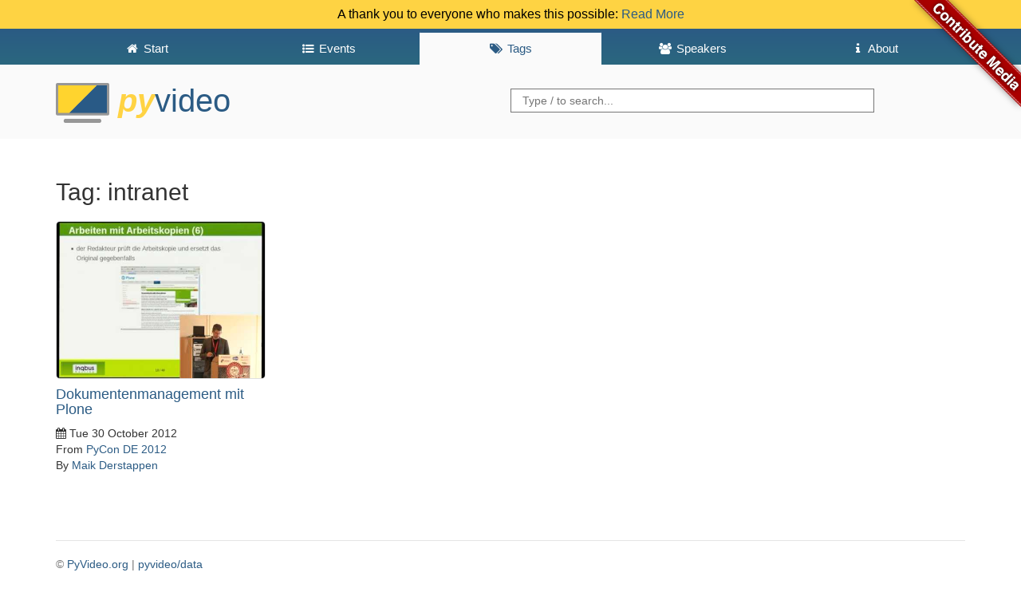

--- FILE ---
content_type: text/css; charset=utf-8
request_url: https://preview.pyvideo.org/theme/css/ie10-viewport-bug-workaround.css
body_size: -172
content:
/*!
 *  * IE10 viewport hack for Surface/desktop Windows 8 bug
 *   * Copyright 2014-2015 Twitter, Inc.
 *    * Licensed under MIT (https://github.com/twbs/bootstrap/blob/master/LICENSE)
 *     */

/*
 *  * See the Getting Started docs for more information:
 *   * http://getbootstrap.com/getting-started/#support-ie10-width
 *    */
@-webkit-viewport { width: device-width; }
@-moz-viewport    { width: device-width; }
@-ms-viewport     { width: device-width; }
@-o-viewport      { width: device-width; }
@viewport         { width: device-width; }


--- FILE ---
content_type: application/javascript; charset=utf-8
request_url: https://preview.pyvideo.org/theme/js/thumb.js
body_size: -231
content:
var thumbs = $('article.list_item div.thumb a img');
$.each(thumbs, function(index, image) {
    var $img = $(image);

    if ($img.attr('src') === '/images/default_thumbnail_url.png') {
        return;
    }

    // Add the spinner icon
    $img.css("background", "url('/theme/images/loading.gif') 50% no-repeat");

    // Handle error of image download
    $img.error(function() {
        $( this ).attr( "src", "/images/default_thumbnail_url.png" );
        $( this ).css("background", "none");
    });
});
